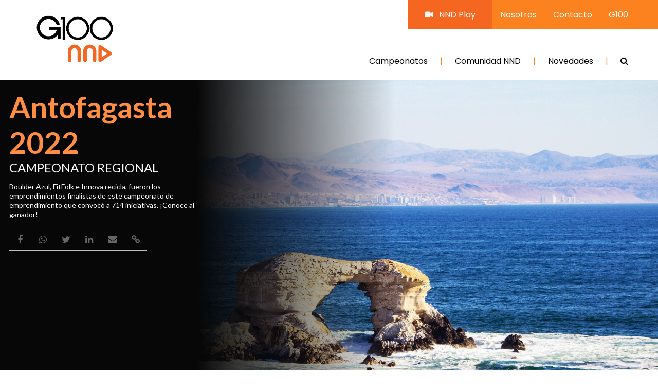

--- FILE ---
content_type: text/html; charset=utf-8
request_url: https://www.nadanosdetiene.cl/nnd-play/antofagasta-2022/
body_size: 6512
content:
<!doctype html>
<html lang="es">
<head>
	<!-- Global site tag (gtag.js) - Google Analytics -->
	<script async src="https://www.googletagmanager.com/gtag/js?id=UA-169275261-3"></script>
	<script>
	window.dataLayer = window.dataLayer || [];
	function gtag(){dataLayer.push(arguments);}
	gtag('js', new Date());

	gtag('config', 'UA-169275261-3');
	</script>

		<!-- TODO: Analytics -->

	<meta charset="utf-8">
	<title>Antofagasta 2022 - Campeonato regional - NND Play</title>
	<meta name="description" content="Boulder Azul, FitFolk e Innova recicla, fueron los emprendimientos finalistas de este campeonato de emprendimiento que convocó a 714 iniciativas. ¡Conoce al ganador!">
	<meta name="viewport" content="width=device-width, initial-scale=1">

	<meta property="og:title" content="Antofagasta 2022 - Campeonato regional - NND Play" />
	<meta property="og:description" content="Boulder Azul, FitFolk e Innova recicla, fueron los emprendimientos finalistas de este campeonato de emprendimiento que convocó a 714 iniciativas. ¡Conoce al ganador!" />
	<meta property="og:type" content="website" />
	<meta property="og:url" content="https://www.nadanosdetiene.cl/nnd-play/antofagasta-2022/" />
	<meta property="og:image" content="https://www.nadanosdetiene.cl/site/assets/files/4618/3f1409df-juan-pablo-ahumada-pkqove6ul0-unsplash-1_12yo1z4000000000000000-1.jpg" />
	<meta property="og:site_name" content="Nada Nos Detiene" />
	<meta property="og:locale" content="es_CL" />

	<!-- <link rel="manifest" href="site.webmanifest"> -->
	<!-- <link rel="apple-touch-icon" href="icon.png"> -->
	<!-- Place favicon.ico in the root directory -->

	<link rel="icon" href="https://www.nadanosdetiene.cl/site/assets/files/1023/favicon_nnd.png">

	<link rel="stylesheet" href="/site/templates/css/estilo.css?t=1768772248">
	<link href='https://cdn.jsdelivr.net/npm/font-awesome@4.7.0/css/font-awesome.min.css' rel='stylesheet'>

	<style>
	.playportada{
		display: block;
		background:#070707;
	}
	.playportada_wrap{
		display: block;
		margin: 0 auto;
		position: relative;
	}
	.playportada_imagen{
		width:100%;
		height: 600px;
		background-position: center top;
		background-size: cover;
		position: relative;
		z-index:1;
	}
	.playportada_contenido{
		position: absolute;
		padding:18px;
		width:60%;
		min-width: 600px;
		padding-right:30%;
		background: linear-gradient(90deg, rgba(7,7,7,1) 50%, rgba(7,7,7,0) 100%);
		height:100%;
		bottom:0;
		left:0;
		z-index:2;
	}

	.playportada_nombre{
		font-size:58px;
		color:#ff8e43;
		font-weight: bold;
		max-width: 400px;
		margin-left:auto;
	}
	.playportada_tipo{
		text-transform: uppercase;
		font-size:24px;
		color:#fbfbfb;
		padding-bottom:14px;
		max-width: 400px;
		margin-left:auto;
	}
	.playportada_descripcion{
		font-size:14px;
		line-height: 1.29;
		color:#fbfbfb;
		max-width: 400px;
		margin-left:auto;
	}
	
	.playportada_compartir_wrap{
		max-width: 400px;
		margin-left:auto;
	}
	.playportada_compartir{
		font-size:20px;
		padding-top: 18px;
		color: #666666;
		border-bottom: solid 1px #bfbfbf;
		display: inline-block;
	}
	.playportada_compartir_link{
		display: inline-block;
		font-size:18px;
		margin:6px 5px;
		padding:4px;
	}
	

	@media screen and (max-width: 720px){
		.playportada{
			min-height:500px;
		}
		.playportada_contenido{
			padding:18px;
			padding-top:128px;
			width:100%;
			min-width: initial;
			background: linear-gradient(90deg, rgba(7,7,7,1) 0%, rgba(7,7,7,.7) 100%);
		}
		.playportada_nombre, .playportada_tipo, .playportada_descripcion{ margin: auto; }
		.playportada_compartir_wrap{ margin: auto; }
		.playportada_nombre{ font-size: 52px; }
		.playportada_tipo{ font-size: 22px; }
		.playportada_imagen{
			height: 500px;
			padding-bottom: 82%;
		}
	}
	@media screen and (max-width: 640px){
		.titulo{ font-size: 26px; }
		.titulo_wrap{
			display: block;
			margin: 18px;
		}
		.playportada_nombre{ font-size: 45px; }
		.playportada_tipo{ font-size: 20px; }
		.playportada_compartir{ font-size:16px; }
		.playportada_compartir_link{ margin:4px; padding:4px; }
	}
	


</style><style>
	.playvideos{
		background:#070707;
		padding:60px 0 90px;
		color:#fbfbfb;
	}
	.playvideos_wrap{
		max-width: 960px;
		margin: 0 auto;
	}

	.playvideos_titulo{
		display:block;
	}
	.playvideos_titulo_wrap{
		align-items: center;
	}
	.playvideos_titulo_contenido{
		flex:1;
	}
	.playvideos_titulo_texto{
		font-size: 36px;
		display: inline-block;
		color: #fbfbfb;
		padding:6px 0;
		margin: 18px;
		border-bottom: 3px solid #f56721;
		margin-bottom: 36px;
	}

	.playvideos_lista{
		padding-right:36px;
		padding-left:18px;
	}
	.playvideos_categoria{
		display: flex;
		padding-bottom:80px;
	}
	.playvideos_categoria_titulo{
		text-transform: uppercase;
		font-size: 22px;
		font-weight: bold;
		width:140px;
		flex-shrink:0;
	}
	.playvideos_categoria_videos{
		flex:1;
		padding-left:90px;
	}
	.playvideos_video{
		display: flex;
		padding:12px;
		margin:-12px;
		margin-bottom:20px;
		background:rgba(255,255,255,0);
		transition: background 0.3s ease-in-out;
	}
		.playvideos_video:hover{
			background:rgba(255,255,255,0.1);
		}
	.playvideos_video_imagen{
		width: 280px;
		background-position: center;
		background-size: cover;
		flex-shrink:0;
		position: relative;
	}
	.playvideos_video_imagen_overlay{
		display: block;
		background:rgba(0,0,0,.3);
		position:absolute;
		top:0;
		left:0;
		width:100%;
		height:100%;
		color: #fbfbfb;
		z-index:3;
		display: flex;
		align-items:center;
		justify-content:center;
		text-align:center;
	}
	.playvideos_video_imagen_overlay_play{
		font-size:72px;
		transition: color 0.3s ease-in-out;
	}
		.playvideos_video:hover .playvideos_video_imagen_overlay_play{
			color: #ff8e43;
		}

	.playvideos_video_contenido{
		flex:1;
		padding-left:60px;
	}
	.playvideos_video_fecha{
		padding-top:24px;
		font-size: 14px;
		font-weight: bold;
	}
	.playvideos_video_nombre{
		padding-top:6px;
		font-size: 24px;
		font-weight: bold;
		color:#ff8e43;
	}
	.playvideos_video_descripcion{
		padding-bottom: 24px;
		padding-top:6px;
		font-size: 18px;
		line-height: 1.11;
	}

	@media screen and (max-width: 900px){
		.playvideos_video{
			flex-direction: column;
		}
		.playvideos_video_imagen{
			width: 220px;
			height: 136px;
		}
		.playvideos_video_imagen_overlay_play{
			font-size: 41px;
		}
		.playvideos_video_contenido{
			padding: 0;
			max-width: 260px;
		}
		.playvideos_video_descripcion{
			font-size: 16px;
		}
	}
	@media screen and (max-width: 540px){
		.playvideos_video_imagen{
			width: 161px;
			height: 100px;
		}
		.playvideos_categoria{
			flex-direction:column;
		}
		.playvideos_categoria_videos{
			padding: 0 20px;
		}
		.playvideos_video{
			margin:0;
		}
	}

</style><style>
	.header{
		background: #FFFFFF;
		color: #000000;
		position: relative;
		overflow: hidden;
		font-family: "Barlow", sans-serif;
	}
	.header_izquierda{
		padding:18px;
	}
	.header_logo{}
		.header_logo_img{
			max-height:115px;
			max-width:250px;
		}
	.header_derecha{
		padding:0 18px;
		flex:1;
		text-align: right;
		display: flex;
		flex-direction: column;
	}
	.header_menu_arriba{
		display: flex;
		position: relative;
		font-family: 'Poppins';
	}
		.header_menu_arriba:after{
			content:"";
			position: absolute;
			height:100%;
			width:100%;
			top:0;
			left:100%;
			background: #fb821f;
		}
		.header_menu_arriba_item{
			padding:16px;
			display: block;
			background: #fb821f;
			color: #FFFFFF;
		}
			.header_menu_arriba_item:last-child{
				padding-right:0;
			}
			.header_menu_arriba_item__principal{
				background: #f56721;
				padding: 16px 32px;
				color: #FFFFFF;
			}
			.header_menu_arriba_item__principal_icono{
				padding-right:24px;
			}
	.header_menu_abajo{
		display: flex;
		align-items:center;
		font-family: 'Poppins';
	}
		.header_menu_abajo_item{
			padding:24px;
			display: block;
		}
			.header_menu_abajo_item:last-child{
				padding-right:0;
			}
		.header_menu_abajo_separador{
			color: #fb821f;
			display:block;
		}

	.header_movil{
		flex:1;
		display:none;
		text-align: center;
		font-size: 24px;
	}


	.header_menumovil{
		font-family: "Barlow", sans-serif;
		position:fixed;
		z-index: 9999999;
		top:0;
		left:0;
		width:100%;
		height:100%;
		color:#fbfbfb;
		background:#262626;
		overflow-y:auto;
		padding:32px;
		font-size:15px;
		transform: translate3d(-100%, 0, 0);
		transition: transform 0.3s ease-in-out;
	}
		.header_menumovil__activo{
			transform: translate3d(0%, 0, 0);
		}

	.header_menumovil_cerrar{
		text-align: right;
	}
		.header_menumovil_cerrar_item{
			display:inline-block;
			font-size:32px;
		}
	.header_menumovil_menu{}
		.header_menumovil_menu_item{
			border-bottom: 1px solid #484848;
			padding: 24px 14px;
			display: block;
		}
			.header_menumovil_menu_item__principal{
				border-bottom: 2px solid #fb821f;
			}
			.header_menumovil_menu_item__principal_icono{
				padding-right:24px;
			}
	.header_menumovil_rrss{
		padding: 0 14px;
	}
		.header_menumovil_rrss_txt{
			font-size: 22px;
			margin-top: 24px;
		}
		.header_menumovil_rrss_links{
			margin-top: 18px;
			display: flex;
		}
			.header_menumovil_rrss_links_item{
				display: block;
				padding-right: 24px;
				font-size: 24px;
			}


	.header_buscar{
		background: #fffcfc;
		padding: 80px 0;
		text-align: center;
		display: none;
	}
		.header_buscar__activo{
			display: block;
		}
	.header_buscar_form{
		width: 80%;
		max-width: 800px;
		margin: 0 auto;
		display: flex;
		justify-content: center;
		align-items: center;
		align-content: center;
	}
	.header_buscar_input{
		flex: 1;
		display: block;
		font-size: 24px;
		padding: 12px 24px;
		color: #333333;
		border: none;
		outline: none;
		border-bottom: 1px solid #f56721;
	}
	.header_buscar_boton{
		background: #f56721;
		color: #fbfbfb;
		margin-left: 24px;
		border: none;
		padding: 12px 24px;
		font-size: 24px;
	}
	.header_buscar_icono{}


	@media screen and (max-width: 960px){
		.header_contenedor{
			align-items:center;
		}
		.header_derecha{ display:none; }
		.header_movil{ display:block; }
		.header_izquierda{
			padding:9px;
		}
		.header_logo_img{
			max-height:32px;
			max-width:100px;
		}

		.header_buscar{ padding: 40px 0; }
		.header_buscar_form{}
		.header_buscar_input{ font-size: 18px; padding: 8px 12px; }
		.header_buscar_boton{ font-size: 18px; padding: 8px 12px; }
	}

	@media screen and (max-width: 460px){
		.header_buscar{ padding: 20px 0; }
		.header_buscar_form{ flex-direction: column; }
		.header_buscar_input{ width: 100%; margin-bottom: 24px; }
		.header_buscar_boton{ width: 100%; margin-left:0; }
	}



</style><style>
	.playmodal{
		position:fixed;
		top:0;
		left:0;
		width:100%;
		height:100%;
		background: rgba(0,0,0,.2);
		z-index:-9999;
		display: flex;
		opacity:0;
		align-items:center;
		justify-content:center;
		padding: 24px;
		transition: opacity 0.5s ease-in-out;
	}
		.playmodal__activo{
			z-index:9999;
			opacity:1;
		}
	.playmodal_modal{
		width:100%;
		max-width:1200px;
		margin:0 auto;
		padding: 24px;
		padding-top:62px;
		position: relative;
		background: #fbfbfb;
		border:1px solid #e6e6e6;
		box-shadow: 2px 2px 4px rgba(0,0,0,.2);
	}
	.playmodal_cerrar{
		position: absolute;
		font-size: 32px;
		top:8px;
		right:16px;
		cursor: pointer;
	}
	.playmodal_ratio{
		width:100%;
		padding-bottom:56.25%;
		position: relative;
	}
	.playmodal_iframe{
		position: absolute;
		top:0;
		left:0;
		width:100%;
		height:100%;
		z-index:10;
		opacity:1;
		transition: opacity 0.3s ease-in-out;
	}
		.playmodal__cargando .playmodal_iframe{ opacity: 0; }
	.playmodal_cargando{
		color: #262626;
		position: absolute;
		top:0;
		left:0;
		width:100%;
		height:100%;
		display: flex;
		align-items: center;
		justify-content: center;
		text-align: center;
		flex-direction: column;
		opacity: 0;
		transition: opacity 0.3s ease-in-out;
		z-index: 1;
	}
		.playmodal__cargando .playmodal_cargando{ opacity: 1; }
		.playmodal_cargando_icono{
			font-size:72px;
		}

	@media screen and (max-width: 660px){
		.playmodal{
			padding:18px;
			flex-direction: column;
		}
		.playmodal_modal{ flex:1; }
		.playmodal_ratio{
			height:100%;
			padding-bottom:0;
		}
	}

</style><style>
	.footer{
		background: #f8f8f8;
		border-top: 4px solid #fb821f;
		padding-top:92px;
		padding-bottom:42px;
	}
	.footer_arriba{
		display: flex;
		margin-bottom: 52px;
		align-items: start;
		align-items: flex-start;
		padding: 0 18px;
	}
		.footer_izquierda{
			display: flex;
			align-items: center;
		}
		.footer_derecha{
			display: flex;
			flex-wrap:wrap;
		}
	.footer_logo{}
	.footer_logo_img{
		max-height:150px;
		max-width:150px;
	}
	.footer_rrss{
		padding: 0 46px;
	}
	.footer_rrss_txt{
		font-size: 24px;
		padding-bottom: 12px;
	}
	.footer_rrss_links{
		display: flex;
	}
		.footer_rrss_links_item{
			color:#f56721;
			display: block;
			padding-right: 24px;
			font-size: 24px;
		}
	.footer_menu{
		color: #444;
	}
		.footer_menu_item{
			display: block;
			min-width: 160px;
			padding-bottom: 32px;
		}
			.footer_menu_item_icono{
				color:#f56721;
			}
	.footer_abajo{
		border-top: 1px solid #bfbfbf;
		padding:26px 52px 0;
	}
	.footer_legal{
		font-size: 14px;
	}
	.footer_legal_links{}
	.footer_legal_links_item{
		display: inline-block;
		padding-right: 12px;
		font-size: 10px;
	}

	@media screen and (max-width: 720px){
		.footer_arriba{
			flex-direction:column;
			align-items: center;
		}
			.footer_logo{
				width:50%;
			}
		.footer_derecha{
			flex-direction:column;
			padding: 42px 18px 0;
		}
	}

	@media screen and (max-width: 440px){
		.footer_izquierda{
			flex-direction: column;
		}
	}

</style>

	

	<meta name="theme-color" content="#fafafa">

</head>

<body class="campeonato__antofagasta-2022">




<div class="header ">
	<div class="contenedor flex header_contenedor">
		<div class="header_movil header_movil_nav">
			<a class="header_movil_icono header__js_movil_toggle" href="#"><i class="fa fa-fw fa-bars"></i></a>
		</div>
		<div class="header_izquierda">
			<a class="header_logo" href="/">
				<img src="https://www.nadanosdetiene.cl/site/assets/files/1023/logo_nuevo_nnd.png" class="header_logo_img">
			</a>
		</div>
		<div class="header_derecha">
			<div class="header_menu_arriba">
				<div class="flex_fill"></div>
				<a class="header_menu_arriba_item header_menu_arriba_item__principal" href="https://www.nadanosdetiene.cl/nnd-play/">
					<i class="header_menu_arriba_item__principal_icono fa fa-fw fa-video-camera"></i>
					NND Play				</a>
									<a class="header_menu_arriba_item" href="https://www.nadanosdetiene.cl/nosotros/">Nosotros</a>
									<a class="header_menu_arriba_item" href="https://www.nadanosdetiene.cl/contacto/">Contacto</a>
									<a class="header_menu_arriba_item" href="https://g100chile.org/?utm_source=nadanosdetiene&utm_medium=website">G100</a>
								
			</div>
			<div class="flex_fill"></div>
			<div class="header_menu_abajo">
				<div class="flex_fill"></div>
									<a class="header_menu_abajo_item" href="https://www.nadanosdetiene.cl/campeonatos/">Campeonatos</a>
					<span class="header_menu_abajo_separador">|</span>
									<a class="header_menu_abajo_item" href="https://www.nadanosdetiene.cl/comunidad-nnd/">Comunidad NND</a>
					<span class="header_menu_abajo_separador">|</span>
									<a class="header_menu_abajo_item" href="https://www.nadanosdetiene.cl/novedades/">Novedades</a>
					<span class="header_menu_abajo_separador">|</span>
								<a class="header_menu_abajo_item header__js_buscar" href="#"><i class="fa fa-search"></i></a>
			</div>
		</div>
		<div class="header_movil header_movil_buscar">
			<a class="header_movil_icono header__js_buscar" href="#"><i class="fa fa-fw fa-search"></i></a>
		</div>
	</div>
</div>
<div class="header_buscar">
	<form class="header_buscar_form" action="/buscar/">
		<input type="text" class="header_buscar_input" name="q">
		<button type="submit" class="header_buscar_boton">
			<i class="fa fa-fw fa-search header_buscar_icono"></i>
			Buscar
		</button>
	</form>
</div>
<div class="header_menumovil">
	<div class="header_menumovil_cerrar">
		<a href="#" class="header_menumovil_cerrar_item header__js_movil_cerrar"><i class="fa fa-fw fa-times"></i></a>
	</div>
	<div class="header_menumovil_menu">
		<a class="header_menumovil_menu_item header_menumovil_menu_item__principal" href="https://www.nadanosdetiene.cl/nnd-play/">
			<i class="header_menumovil_menu_item__principal_icono fa fa-fw fa-video-camera"></i>
			NND Play		</a>
					<a class="header_menumovil_menu_item" href="https://www.nadanosdetiene.cl/campeonatos/">Campeonatos</a>
					<a class="header_menumovil_menu_item" href="https://www.nadanosdetiene.cl/comunidad-nnd/">Comunidad NND</a>
					<a class="header_menumovil_menu_item" href="https://www.nadanosdetiene.cl/novedades/">Novedades</a>
							<a class="header_menumovil_menu_item" href="https://www.nadanosdetiene.cl/nosotros/">Nosotros</a>
					<a class="header_menumovil_menu_item" href="https://www.nadanosdetiene.cl/contacto/">Contacto</a>
					<a class="header_menumovil_menu_item" href="https://g100chile.org/?utm_source=nadanosdetiene&utm_medium=website">G100</a>
			</div>
	<div class="header_menumovil_rrss">
		<div class="header_menumovil_rrss_txt"><p>Súmate a<br />
<strong>nuestras redes</strong></p></div>
		<div class="header_menumovil_rrss_links">
							<a class="header_menumovil_rrss_links_item" href="https://www.facebook.com/NadaNosDetiene.cl">
					<i class="fa fa-facebook"></i>
				</a>
							<a class="header_menumovil_rrss_links_item" href="https://www.linkedin.com/company/nada-nos-detiene/">
					<i class="fa fa-linkedin"></i>
				</a>
							<a class="header_menumovil_rrss_links_item" href="https://www.instagram.com/nadanosdetiene.cl/">
					<i class="fa fa-instagram"></i>
				</a>
							<a class="header_menumovil_rrss_links_item" href="https://www.youtube.com/c/NadaNosDetieneChile/featured">
					<i class="fa fa-youtube-play"></i>
				</a>
					</div>
	</div>
</div>



<div class="contenido"><div class='contenidohtml contenidohtml__nndplay'>



<div class="playportada">
	<div class="playportada_wrap" href="">
		<div style="background-image:url('https://www.nadanosdetiene.cl/site/assets/files/4618/3f1409df-juan-pablo-ahumada-pkqove6ul0-unsplash-1_12yo1z4000000000000000-1.jpg')" class="playportada_imagen"></div>
		<div class="playportada_contenido">
			<div class="playportada_nombre">Antofagasta 2022</div>
			<div class="playportada_tipo">Campeonato regional</div>
			<div class="playportada_descripcion">Boulder Azul, FitFolk e Innova recicla, fueron los emprendimientos finalistas de este campeonato de emprendimiento que convocó a 714 iniciativas. ¡Conoce al ganador!</div>
			<div class="playportada_compartir_wrap">
				<div class="playportada_compartir">
					<a target="_blank" href="https://www.facebook.com/sharer/sharer.php?u=https%3A%2F%2Fwww.nadanosdetiene.cl%2Fnnd-play%2Fantofagasta-2022%2F" class="playportada_compartir_link playportada_compartir_link__fb"><i class="fa fa-fw fa-facebook-f"></i></a>
					<a target="_blank" href="https://wa.me/?text=https%3A%2F%2Fwww.nadanosdetiene.cl%2Fnnd-play%2Fantofagasta-2022%2F+-+" class="playportada_compartir_link playportada_compartir_link__ws"><i class="fa fa-fw fa-whatsapp"></i></a>
					<a target="_blank" href="https://twitter.com/intent/tweet?text=&url=https%3A%2F%2Fwww.nadanosdetiene.cl%2Fnnd-play%2Fantofagasta-2022%2F" class="playportada_compartir_link playportada_compartir_link__tw"><i class="fa fa-fw fa-twitter"></i></a>
					<a target="_blank" href="https://www.linkedin.com/shareArticle?mini=true&url=https%3A%2F%2Fwww.nadanosdetiene.cl%2Fnnd-play%2Fantofagasta-2022%2F&title=&summary=&source=" class="playportada_compartir_link playportada_compartir_link__in"><i class="fa fa-fw fa-linkedin"></i></a>
					<a target="_blank" href="mailto:?&subject=Revisa+esta+nota%3A+https%3A%2F%2Fwww.nadanosdetiene.cl%2Fnnd-play%2Fantofagasta-2022%2F&body=https%3A%2F%2Fwww.nadanosdetiene.cl%2Fnnd-play%2Fantofagasta-2022%2F+-++-+" class="playportada_compartir_link playportada_compartir_link__en"><i class="fa fa-fw fa-envelope"></i></a>
					<a target="_blank" href="https://www.nadanosdetiene.cl/nnd-play/antofagasta-2022/" class="playportada_compartir_link playportada_compartir_link__lk portada__js_copiar"><i class="fa fa-fw fa-link"></i></a>
				</div>
			</div>
			
		</div>
	</div>
</div>






<div class="playvideos">
	<div class="playvideos_wrap">

		<div class="playvideos_titulo">
			<div class="playvideos_titulo_wrap contenedor flex">
				<div class="playvideos_titulo_contenido">
					<div class="playvideos_titulo_texto">Videos</div>
				</div>
			</div>
		</div>


		<div class="playvideos_lista">
							<div class="playvideos_categoria">
					<div class="playvideos_categoria_titulo">Episodios</div>
					<div class="playvideos_categoria_videos">
													<a class="playvideos_video playmodal_link" href="#" nnd="DQt6hafge9U">
								<div class="playvideos_video_imagen" style="background-image:url('https://www.nadanosdetiene.cl/site/assets/files/4622/diseno_sin_titulo_25.png')">
									<div class="playvideos_video_imagen_overlay">
										<i class="fa fa-fw fa-play-circle-o playvideos_video_imagen_overlay_play"></i>
									</div>
								</div>
								<div class="playvideos_video_contenido">
									<div class="playvideos_video_fecha">20 de febrero de 2023</div>
									<div class="playvideos_video_nombre">Gran Final · Veredicto</div>
									<div class="playvideos_video_descripcion">Boulder Azul, FitFolk e Innova recicla, fueron los emprendimientos finalistas de este campeonato de emprendimiento que convocó a 714 iniciativas. ¡Conoce al ganador!</div>
								</div>
							</a>
											</div>
				</div>
							<div class="playvideos_categoria">
					<div class="playvideos_categoria_titulo">Extras</div>
					<div class="playvideos_categoria_videos">
													<a class="playvideos_video playmodal_link" href="#" nnd="STtoHXs8WUI">
								<div class="playvideos_video_imagen" style="background-image:url('https://www.nadanosdetiene.cl/site/assets/files/4619/diseno_sin_titulo_26.png')">
									<div class="playvideos_video_imagen_overlay">
										<i class="fa fa-fw fa-play-circle-o playvideos_video_imagen_overlay_play"></i>
									</div>
								</div>
								<div class="playvideos_video_contenido">
									<div class="playvideos_video_fecha">20 de febrero de 2023</div>
									<div class="playvideos_video_nombre">Boulder Azul</div>
									<div class="playvideos_video_descripcion"></div>
								</div>
							</a>
													<a class="playvideos_video playmodal_link" href="#" nnd="nT6-5sImpC0">
								<div class="playvideos_video_imagen" style="background-image:url('https://www.nadanosdetiene.cl/site/assets/files/4620/diseno_sin_titulo_27.png')">
									<div class="playvideos_video_imagen_overlay">
										<i class="fa fa-fw fa-play-circle-o playvideos_video_imagen_overlay_play"></i>
									</div>
								</div>
								<div class="playvideos_video_contenido">
									<div class="playvideos_video_fecha">20 de febrero de 2023</div>
									<div class="playvideos_video_nombre">Fit Folk</div>
									<div class="playvideos_video_descripcion"></div>
								</div>
							</a>
													<a class="playvideos_video playmodal_link" href="#" nnd="aCgs5DkUqpE">
								<div class="playvideos_video_imagen" style="background-image:url('https://www.nadanosdetiene.cl/site/assets/files/4621/diseno_sin_titulo_28.png')">
									<div class="playvideos_video_imagen_overlay">
										<i class="fa fa-fw fa-play-circle-o playvideos_video_imagen_overlay_play"></i>
									</div>
								</div>
								<div class="playvideos_video_contenido">
									<div class="playvideos_video_fecha">20 de febrero de 2023</div>
									<div class="playvideos_video_nombre">Innova Recicla</div>
									<div class="playvideos_video_descripcion"></div>
								</div>
							</a>
											</div>
				</div>
					</div>
	</div>
</div>


</div></div>








<div class="footer">
	<div class="contenedor">
		<div class="footer_arriba">
			<div class="footer_izquierda">
				<div class="footer_logo">
					<img src="https://www.nadanosdetiene.cl/site/assets/files/1023/logo_nuevo_nnd.png" class="footer_logo_img">
				</div>
				<div class="footer_rrss">
					<div class="footer_rrss_txt"><p>Súmate a<br />
<strong>nuestras redes</strong></p></div>
					<div class="footer_rrss_links">
													<a class="footer_rrss_links_item" href="https://www.facebook.com/NadaNosDetiene.cl">
								<i class="fa fa-facebook"></i>
							</a>
													<a class="footer_rrss_links_item" href="https://www.linkedin.com/company/nada-nos-detiene/">
								<i class="fa fa-linkedin"></i>
							</a>
													<a class="footer_rrss_links_item" href="https://www.instagram.com/nadanosdetiene.cl/">
								<i class="fa fa-instagram"></i>
							</a>
													<a class="footer_rrss_links_item" href="https://www.youtube.com/c/NadaNosDetieneChile/featured">
								<i class="fa fa-youtube-play"></i>
							</a>
											</div>
				</div>
			</div>
			<div class="flex_fill"></div>
			<div class="footer_derecha">
				<div class="footer_menu">
					<a class="footer_menu_item" href="https://www.nadanosdetiene.cl/nnd-play/">
						<i class="footer_menu_item_icono fa fa-caret-right fa-fw"></i>
						NND Play					</a>
											<a class="footer_menu_item" href="https://www.nadanosdetiene.cl/nosotros/">
							<i class="footer_menu_item_icono fa fa-caret-right fa-fw"></i>
							Nosotros						</a>
											<a class="footer_menu_item" href="https://www.nadanosdetiene.cl/contacto/">
							<i class="footer_menu_item_icono fa fa-caret-right fa-fw"></i>
							Contacto						</a>
											<a class="footer_menu_item" href="https://g100chile.org/?utm_source=nadanosdetiene&utm_medium=website">
							<i class="footer_menu_item_icono fa fa-caret-right fa-fw"></i>
							G100						</a>
														</div>
				<div class="footer_menu">
											<a class="footer_menu_item" href="https://www.nadanosdetiene.cl/campeonatos/">
							<i class="footer_menu_item_icono fa fa-caret-right fa-fw"></i>
							Campeonatos						</a>
											<a class="footer_menu_item" href="https://www.nadanosdetiene.cl/comunidad-nnd/">
							<i class="footer_menu_item_icono fa fa-caret-right fa-fw"></i>
							Comunidad NND						</a>
											<a class="footer_menu_item" href="https://www.nadanosdetiene.cl/novedades/">
							<i class="footer_menu_item_icono fa fa-caret-right fa-fw"></i>
							Novedades						</a>
									</div>
			</div>
		</div>
		<div class="footer_abajo">
			<div class="footer_legal"><p>© 2022 Nada Nos Detiene · Todos los derechos reservados.</p></div>
			<div class="footer_legal_links">
									<a class="footer_legal_links_item" href="/privacidad">Política de privacidad</a>
									<a class="footer_legal_links_item" href="/terminos-y-condiciones">Términos y condiciones de uso</a>
							</div>
		</div>
	</div>
</div>


<script src="/site/templates/libs/jquery/jquery-3.5.1.min.js"></script>

<script>
	$(document).ready(function() {
		console.log("check links");
		$("a[href^=http]").each(function(){
			if(this.href.indexOf(location.hostname) == -1){
				$(this).attr("target","_blank");
			}
		})
	});
</script>

<script>
	/*
	function activar_playportada($playportada){
		if(!$playportada.length){ return; }
	}
	$(function(){ activar_playportada($(".playportada")); });
	/**/
</script><script>
	/*
	function activar_playvideos($playvideos){
		if(!$playvideos.length){ return; }
	}
	$(function(){ activar_playvideos($(".playvideos")); });
	/**/
</script><script>
	function activar_header($headers){

		console.log("header", $headers);
		if(!$headers.length){ return; }

		var $headerMenuMovil = $(".header_menumovil");
		var $headerBuscar = $(".header_buscar");

		$("body").on("click", ".header__js_movil_toggle", function(evt){
			evt.preventDefault();
			evt.stopPropagation();
			$headerMenuMovil.toggleClass("header_menumovil__activo");
		});

		$("body").on("click", ".header__js_movil_cerrar", function(evt){
			evt.preventDefault();
			evt.stopPropagation();
			$headerMenuMovil.removeClass("header_menumovil__activo");
		});

		$("body").on("click", ".header__js_buscar", function(evt){
			evt.preventDefault();
			evt.stopPropagation();
			$headerBuscar.toggleClass("header_buscar__activo");
		});

		$transparente = $headers.filter(".header__transparente");
/*
		if($transparente.length){
			var transparenteActivado = 0;
			var ultimoY = 0;

			function transparenteScroll(y){
				ultimoY = y;
				if(ultimoY > 90 & transparenteActivado == 0){
					$transparente.removeClass("header__transparente");
					transparenteActivado = 1
				}
				if(ultimoY < 90 & transparenteActivado == 1){
					$transparente.addClass("header__transparente");
					transparenteActivado = 0
				}
			}
			transparenteScroll(window.scrollY);

			window.addEventListener("scroll", function(evt){
				transparenteScroll(this.scrollY);
			} , false);
		}
*/
	}

	$(function(){ activar_header($(".header")); });

</script><div class="playmodal" id="playmodal">
	<div class="playmodal_modal">
		<div class="playmodal_cerrar"><i class="fa fa-times"></i></div>
		<div class="playmodal_ratio">
			<div class="playmodal_cargando">
				<div>
					<i class="fa fa-spinner fa-pulse fa-3x fa-fw playmodal_cargando_icono"></i>
				</div>
				<div>
					Cargando
				</div>
			</div>
			<iframe id="playmodal_iframe" class="playmodal_iframe" src="" title="YouTube video player" frameborder="0" allow="accelerometer; autoplay; clipboard-write; encrypted-media; gyroscope; picture-in-picture" allowfullscreen autoplay></iframe>
		</div>
	</div>
</div>
<script>
	function activar_playmodal($playmodal){
		if(!$playmodal.length){ return; }
		var $iframe = $playmodal.find("#playmodal_iframe");
		$("body").on("click", ".playmodal_link", function(evt){
			evt.preventDefault();
			evt.stopPropagation();
			playmodal($(this).attr("nnd"));
		});
		$iframe.on("load", function(){
			$playmodal.removeClass("playmodal__cargando");
		})
		$playmodal.on("click", ".playmodal_cerrar", function(evt){
			evt.preventDefault();
			evt.stopPropagation();
			$iframe.attr("src", "");
			$playmodal.removeClass("playmodal__activo");
		})
		window.playmodal = function(codigo){
			$playmodal.addClass("playmodal__activo playmodal__cargando");
			$iframe.attr("src", "https://www.youtube.com/embed/"+codigo+"?autoplay=1");
		}
	}
	$(function(){ activar_playmodal($("#playmodal")); });
</script><script>
	// window.secciones__footer = "";
</script>
</body>

</html>

--- FILE ---
content_type: text/css
request_url: https://www.nadanosdetiene.cl/site/templates/css/estilo.css?t=1768772248
body_size: 322
content:
@import url('https://fonts.googleapis.com/css2?family=Changa:wght@200;300;400;500;600;700;800&family=Lato:ital,wght@0,100;0,300;0,400;0,700;0,900;1,100;1,300;1,400;1,700;1,900&display=swap');
@import url('https://fonts.googleapis.com/css2?family=Poppins:wght@400;500;700;800&display=swap');
@import url('https://fonts.googleapis.com/css2?family=Inter&display=swap');

*{
	margin: 0;
	padding: 0;
	outline: none;
	box-sizing: border-box;
	color: inherit;
	font-family: inherit;
	text-decoration: none;
}

html, body{
	font-family: 'Lato', sans-serif;
}

img{
	max-width: 100%;
}

.contenedor{
	max-width: 1200px;
	margin: 0 auto;
	position: relative;
}

.contenidohtml__novedad .bloquehtml {
	column-count: 2;
	column-gap: 100px;
	font-family: 'Poppins';
 font-size: 18px;
	margin-top: 4rem;
}

.flex{
	display: flex;
}
.flex_fill{
	flex: 1;
}


.__cms__editar{
	position: absolute;
	bottom:0;
	right:0;
	display: block;
	padding: 12px 24px;
	background: #f00;
	color: #fff;
	opacity: 0.3;
	transition: opacity 0.3s ease-in-out;
}
.__cms__editar:hover{
	opacity:1;
}

@media screen and (max-width: 960px){
	.contenidohtml__novedad .bloquehtml {
		column-count: 1;
  margin-top: 1rem;
  font-size: 12px;
	}
}
